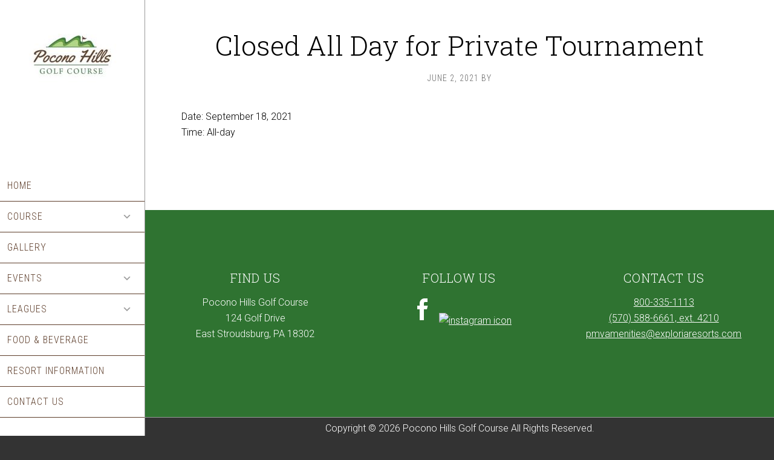

--- FILE ---
content_type: text/css
request_url: https://www.poconohillsgolf.com/wp-content/plugins/sugar-calendar/sugar-calendar/includes/themes/legacy/css/sc-events.css?ver=2.1.8
body_size: 852
content:
.sc_clearfix:after {
	display: block;
	visibility: hidden;
	float: none;
	clear: both;
	height: 0;
	content: ".";
	text-indent: -9999px;
}

#sc_calendar_wrap,
#sc_calendar * {
	-webkit-hyphens: none;
	-moz-hyphens: none;
	-ms-hyphens: none;
	hyphens: none;
}

#sc_calendar table {
	width: 100%;
	table-layout: fixed;
	border-collapse: collapse;
	float: left;
	padding-top: 0;
	margin-top: 0;
}

#sc_calendar th {
	width: 13.25%;
	background: #fdfdfd;
	border: 1px solid #ddd;
	text-align: center;
	text-transform: capitalize;
	padding: 3px 4px;
	font-size: 15px;
	text-overflow: ellipsis;
	overflow: hidden;
	white-space: nowrap;
}

#sc_calendar td {
	width: 13.25%;
	border: 1px solid #ddd;
	font-size: 11px;
	padding: 0;
}

#sc_calendar td.calendar-day {
	background: #fbfbfb;
	height: 70px;
}

#sc_calendar td.calendar-day-np {
	background: #f0f0f0;
}

#sc_calendar td div.sc_day_div a {
	text-overflow: ellipsis;
	overflow: hidden;
	white-space: nowrap;
	display: block;
	border: none;
	text-align: left;
}

#sc_calendar td div.sc_day_div {
	padding: 8px;
}

#sc_events_calendar_head {
	padding: 8px;
	background: #f0f0f0;
	border: 1px solid #ddd;
	border-bottom: none;
}

#sc_event_select,
#sc_event_nav_wrap,
#sc_events_calendar_head h2 {
	width: 33%;
	float: left;
	margin: 0;
	clear: none;
}

#sc_event_nav_wrap {
	text-align: right;
}

#sc_event_nav_wrap form {
	display: inline;
	text-align: right;
}

#sc_events_calendar_head h2 {
	text-align: center;
	line-height: 26px;
	font-size: 26px;
}

#sc_events_calendar_head h2:before,
#sc_events_calendar_head h2:after {
	content: none;
}

#sc_events_calendar_head select {
	font-size: 13px;
	max-height: 30px;
	width: auto;
	max-width: 33%;
	overflow: hidden;
	white-space: nowrap;
	text-overflow: ellipsis;
}

#sc_events_calendar_head input {
	font-size: 13px;
	padding: 5px 10px;
}

#sc_events_calendar select,
#sc_events_calendar input {
	margin: 0 5px 0 0;
}

.sc_small #sc_event_nav_wrap {
	margin: 8px 0 0 0;
}

.sc_small #sc_event_nav_wrap,
.sc_small #sc_event_select {
	float: none;
	width: 100%;
}

.sc_small #sc_calendar td div {
	padding: 1px;
}

.sc_small #sc_event_nav_prev,
.sc_small #sc_event_nav_next {
	display: block;
	width: 50%;
	float: left;
}

.sc_small #sc_event_nav_prev {
	text-align: left;
}

#sc_calendar td div.day-number {
	float: right;
	margin: -6px -4px 0 0;
}

.sc_small #sc_calendar td div.day-number {
	float: none;
	text-align: right;
	padding: 0;
	margin: -3px 1px 0 0;
}

.sc_event_details {
	margin: 0 0 15px;
}

.sc_events_list .sc_event {
	clear: both;
}

.sc_events_list .sc_event_title {
	float: left;
	clear: left;
}

.sc_events_list .sc_event_date {
	float: left;
	clear: left;
}

.sc_events_list .sc_event_time {
	float: left;
	clear: left;
}

.sc_events_list .sc_event_categories {
	float: left;
	clear: left;
}

.sc_events_list .sc_event_link {
	float: left;
	clear: left;
}

.sc_events_list br.clear {
	clear: both;
}

/* Calendar for or small screen */
@media only screen and (max-width: 480px) {

	.sc-table {
		overflow: hidden;
	}

	.sc-table th {
		display: none;
	}

	#content .sc-table tr td {
		display: block;
		text-align: left;
		padding-left: 50%;
		width: auto;
	}

	.sc-table td:first-child {
		padding-top: .5em;
	}

	.sc-table td:last-child {
		padding-bottom: .5em;
	}

	.sc-table td:first-child {
		background-color: rgba(0, 0, 0, 0.1);
	}

	#sc_calendar td.calendar-day {
		height: auto;
		overflow: hidden;
	}

	#sc_calendar td div.day-number {
		float: left;
		margin: 0 5px 5px 0;
	}

	#sc-calendar .sc-table .sc_day_div {
		overflow: hidden;
	}

	#sc_events_calendar_head h2 {
		width: 100%;
		margin: 0 0 10px 0;
	}

	#sc_event_nav_wrap {
		text-align: center;
		margin: 0 auto;
		float: none;
	}

	#sc_event_nav_wrap form {
		display: inline;
		text-align: center;
	}
}
